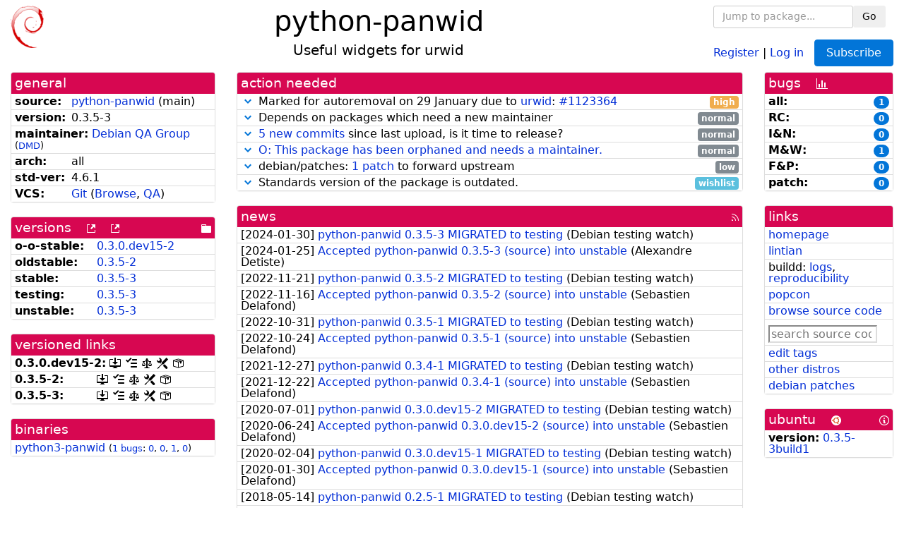

--- FILE ---
content_type: text/html; charset=utf-8
request_url: https://tracker.debian.org/pkg/python-panwid
body_size: 6535
content:

<!DOCTYPE html>
<html>
    <head>
        <meta charset="utf-8">
        <title>python-panwid - Debian Package Tracker</title>
        <meta name="viewport" content="width=device-width, initial-scale=1, shrink-to-fit=no">
	<meta http-equiv="x-ua-compatible" content="ie=edge">
        <link href="/static/css/bootstrap.min.css" rel="stylesheet" media="screen">
        <link href="/static/css/octicons.css" rel="stylesheet" media="screen">
        <link href="/static/css/style.css" rel="stylesheet" media="screen">
        <link type="application/opensearchdescription+xml" title="Debian Package Tracker Search" rel="search" href="/search.xml"/>
        

        
<link rel="alternate" type="application/rss+xml" title="RSS" href="/pkg/python-panwid/rss">

        
<link href="/static/css/dense.css" rel="stylesheet" media="screen">

    
        
        <link rel="vcs-git" href="https://salsa.debian.org/debian/python-panwid.git" title="git repository for python-panwid">
        
    

    
        
    

    
        
    

    
        
    


    </head>
    <body>
        
        <header class="page-header">
            <div class="container-fluid">
                
		<div class="row">
		<div class="col-xs-12 text-xs-center">
		    <div class="pull-xs-left">
<a href="/"><img src="/static/img/logo.png" alt="Debian Package Tracker" title="Visit the main page" ></a>
</div>
		    <div class="pull-xs-right">
		    
    <div class="m-b-1">
    <div class="text-xs-left"><form class="form-inline" id="package-search-form" action="/search" method="GET"><div class="form-group"><input type="search" class="form-control form-control-sm package-completion" name="package_name" id='package-search-input' placeholder="Jump to package..."></div><div class="form-group"><button type="submit" class="btn btn-default btn-sm">Go</button></div></form></div>

    </div>
    
    <span><a id="account-register" href="/accounts/register/">Register</a></span>
    <span>|</span>
    <span><a id="account-login" href="/accounts/login/">Log in</a></span>



    
	
	<div class="btn-group" role="group" style="margin-left: 10px;">
	  <a href="/accounts/login/?next=/pkg/python-panwid" id='subscribe-not-logged-in-button' class="btn btn-primary">Subscribe</a>
	</div>
    


		    </div>
		    
    <div>
    <h1>python-panwid</h1>
    
    <h5>Useful widgets for urwid</h5>
    
    </div>

		</div>
		</div>
                
            </div>
        </header>
        

	

<div id="choose-email-modal" class="modal hide fade" tabindex="-1" role="dialog" aria-labelledby="myModalLabel" aria-hidden="true"><div class="modal-dialog" role="document"><div class="modal-content"><div class="modal-header"><button type="button" class="close" data-dismiss="modal" aria-hidden="true">×</button><h3>Choose email to subscribe with</h3></div><div class="modal-body"></div><div class="modal-footer"><button class="btn btn-default" id="cancel-choose-email" data-dismiss="modal" aria-hidden="true">Cancel</button></div></div></div></div>

<div class="container-fluid main">
    <div class="row">
        <div class="col-md-3" id="dtracker-package-left">
            
            
                <div class="panel" role="complementary">
    <div class="panel-heading" role="heading">
        general
    </div>
    <div class="panel-body">
        

<ul class="list-group list-group-flush">
    
    <li class="list-group-item">
        <span class="list-item-key"><b>source:</b></span>
	
	<a href="https://packages.debian.org/src:python-panwid">python-panwid</a>
		
		(<span id="component" title="Repository's component">main</span>)
		
	
    </li>
    

    
    <li class="list-group-item">
        <span class="list-item-key"><b>version:</b></span>
        0.3.5-3
    </li>
    

    
    <li class="list-group-item">
        <span class="list-item-key"><b>maintainer:</b></span>
	
	
	<a href="https://qa.debian.org/developer.php?login=packages%40qa.debian.org">Debian QA Group</a>
	
	
	    
	    
		<small>
		(<a href="https://udd.debian.org/dmd/?packages%40qa.debian.org#todo" title="UDD&#x27;s Debian Maintainer Dashboard">DMD</a>)
		</small>
	    
	
    </li>
    

    

    
    <li class="list-group-item">
        <span class="list-item-key"><b>arch:</b></span>
        all 
    </li>
    

    
    <li class="list-group-item">
        <span class="list-item-key"><b>std-ver:</b></span>
        4.6.1
    </li>
    

    
    <li class="list-group-item">
        <span class="list-item-key"><b>VCS:</b></span>
	
	
	    
	    <a rel="vcs-git" href="https://salsa.debian.org/debian/python-panwid.git">Git</a>
	    
	
	
	(<a href="https://salsa.debian.org/debian/python-panwid">Browse</a>, <a href="https://qa.debian.org/cgi-bin/vcswatch?package=python-panwid">QA</a>)
	
	
    </li>
    
</ul>


    </div>
</div>

            
            
            
                <div class="panel" role="complementary">
    <div class="panel-heading" role="heading">
        
<div class="row">
<div class="col-xs-12">
    versions
    
    
    <a class="m-l-1" href="https://qa.debian.org/madison.php?package=python-panwid">
        <span role="img" aria-label="more versions can be listed by madison" class="octicon octicon-link-external" title="more versions can be listed by madison"><span class="sr-only">[more versions can be listed by madison]</span></span>
    </a>
    
    <a class="m-l-1" href="https://snapshot.debian.org/package/python-panwid/">
        <span role="img" aria-label="old versions available from snapshot.debian.org" class="octicon octicon-link-external" title="old versions available from snapshot.debian.org"><span class="sr-only">[old versions available from snapshot.debian.org]</span></span>
    </a>
    
    
    
    <div class="pull-xs-right">
	
	<a href="https://deb.debian.org/debian/pool/main/p/python-panwid"><span role="img" aria-label="pool directory" class="octicon octicon-file-directory" title="pool directory"><span class="sr-only">[pool directory]</span></span></a>
	
    </div>
    
</div>
</div>

    </div>
    <div class="panel-body">
        
<ul class="list-group list-group-flush">

    
    <li class="list-group-item">
	<span class="list-item-key versions-repository" title="Debian 11 (bullseye / oldoldstable)">
	    <b>o-o-stable:</b>
	</span>
	
	<a href="https://packages.debian.org/source/oldoldstable/python-panwid">0.<wbr>3.<wbr>0.<wbr>dev15-<wbr>2</a>
	
    </li>
    
    <li class="list-group-item">
	<span class="list-item-key versions-repository" title="Debian 12 (bookworm / oldstable)">
	    <b>oldstable:</b>
	</span>
	
	<a href="https://packages.debian.org/source/oldstable/python-panwid">0.3.5-2</a>
	
    </li>
    
    <li class="list-group-item">
	<span class="list-item-key versions-repository" title="Debian 13 (trixie / stable)">
	    <b>stable:</b>
	</span>
	
	<a href="https://packages.debian.org/source/stable/python-panwid">0.3.5-3</a>
	
    </li>
    
    <li class="list-group-item">
	<span class="list-item-key versions-repository" title="Debian Forky (forky / testing)">
	    <b>testing:</b>
	</span>
	
	<a href="https://packages.debian.org/source/testing/python-panwid">0.3.5-3</a>
	
    </li>
    
    <li class="list-group-item">
	<span class="list-item-key versions-repository" title="Debian Unstable (sid / unstable)">
	    <b>unstable:</b>
	</span>
	
	<a href="https://packages.debian.org/source/unstable/python-panwid">0.3.5-3</a>
	
    </li>
    


    
    
</ul>

    </div>
</div>

            
            
            
                <div class="panel" role="complementary">
    <div class="panel-heading" role="heading">
        versioned links
    </div>
    <div class="panel-body">
        
<ul class="list-group list-group-flush">
    
    <li class="list-group-item">
        <span class="list-item-key versioned-links-version"><b>0.<wbr>3.<wbr>0.<wbr>dev15-<wbr>2:</b></span>
	
	    
	    <span class="versioned-links-icon"><a href="https://deb.debian.org/debian/pool/main/p/python-panwid/python-panwid_0.3.0.dev15-2.dsc"><span role="img" aria-label=".dsc, use dget on this link to retrieve source package" class="octicon octicon-desktop-download" title=".dsc, use dget on this link to retrieve source package"><span class="sr-only">[.dsc, use dget on this link to retrieve source package]</span></span></a></span>
	    
	
	    
	    <span class="versioned-links-icon"><a href="/media/packages/p/python-panwid/changelog-0.3.0.dev15-2"><span role="img" aria-label="changelog" class="octicon octicon-tasklist" title="changelog"><span class="sr-only">[changelog]</span></span></a></span>
	    
	
	    
	    <span class="versioned-links-icon"><a href="/media/packages/p/python-panwid/copyright-0.3.0.dev15-2"><span role="img" aria-label="copyright" class="octicon octicon-law" title="copyright"><span class="sr-only">[copyright]</span></span></a></span>
	    
	
	    
	    <span class="versioned-links-icon"><a href="/media/packages/p/python-panwid/rules-0.3.0.dev15-2"><span role="img" aria-label="rules" class="octicon octicon-tools" title="rules"><span class="sr-only">[rules]</span></span></a></span>
	    
	
	    
	    <span class="versioned-links-icon"><a href="/media/packages/p/python-panwid/control-0.3.0.dev15-2"><span role="img" aria-label="control" class="octicon octicon-package" title="control"><span class="sr-only">[control]</span></span></a></span>
	    
	
    </li>
    
    <li class="list-group-item">
        <span class="list-item-key versioned-links-version"><b>0.3.5-2:</b></span>
	
	    
	    <span class="versioned-links-icon"><a href="https://deb.debian.org/debian/pool/main/p/python-panwid/python-panwid_0.3.5-2.dsc"><span role="img" aria-label=".dsc, use dget on this link to retrieve source package" class="octicon octicon-desktop-download" title=".dsc, use dget on this link to retrieve source package"><span class="sr-only">[.dsc, use dget on this link to retrieve source package]</span></span></a></span>
	    
	
	    
	    <span class="versioned-links-icon"><a href="/media/packages/p/python-panwid/changelog-0.3.5-2"><span role="img" aria-label="changelog" class="octicon octicon-tasklist" title="changelog"><span class="sr-only">[changelog]</span></span></a></span>
	    
	
	    
	    <span class="versioned-links-icon"><a href="/media/packages/p/python-panwid/copyright-0.3.5-2"><span role="img" aria-label="copyright" class="octicon octicon-law" title="copyright"><span class="sr-only">[copyright]</span></span></a></span>
	    
	
	    
	    <span class="versioned-links-icon"><a href="/media/packages/p/python-panwid/rules-0.3.5-2"><span role="img" aria-label="rules" class="octicon octicon-tools" title="rules"><span class="sr-only">[rules]</span></span></a></span>
	    
	
	    
	    <span class="versioned-links-icon"><a href="/media/packages/p/python-panwid/control-0.3.5-2"><span role="img" aria-label="control" class="octicon octicon-package" title="control"><span class="sr-only">[control]</span></span></a></span>
	    
	
    </li>
    
    <li class="list-group-item">
        <span class="list-item-key versioned-links-version"><b>0.3.5-3:</b></span>
	
	    
	    <span class="versioned-links-icon"><a href="https://deb.debian.org/debian/pool/main/p/python-panwid/python-panwid_0.3.5-3.dsc"><span role="img" aria-label=".dsc, use dget on this link to retrieve source package" class="octicon octicon-desktop-download" title=".dsc, use dget on this link to retrieve source package"><span class="sr-only">[.dsc, use dget on this link to retrieve source package]</span></span></a></span>
	    
	
	    
	    <span class="versioned-links-icon"><a href="/media/packages/p/python-panwid/changelog-0.3.5-3"><span role="img" aria-label="changelog" class="octicon octicon-tasklist" title="changelog"><span class="sr-only">[changelog]</span></span></a></span>
	    
	
	    
	    <span class="versioned-links-icon"><a href="/media/packages/p/python-panwid/copyright-0.3.5-3"><span role="img" aria-label="copyright" class="octicon octicon-law" title="copyright"><span class="sr-only">[copyright]</span></span></a></span>
	    
	
	    
	    <span class="versioned-links-icon"><a href="/media/packages/p/python-panwid/rules-0.3.5-3"><span role="img" aria-label="rules" class="octicon octicon-tools" title="rules"><span class="sr-only">[rules]</span></span></a></span>
	    
	
	    
	    <span class="versioned-links-icon"><a href="/media/packages/p/python-panwid/control-0.3.5-3"><span role="img" aria-label="control" class="octicon octicon-package" title="control"><span class="sr-only">[control]</span></span></a></span>
	    
	
    </li>
    
</ul>

    </div>
</div>

            
            
            
                <div class="panel" role="complementary">
    <div class="panel-heading" role="heading">
        binaries
    </div>
    <div class="panel-body">
        
<ul class="list-group list-group-flush">
    
    
    <li class="list-group-item">
        
        <a href="https://packages.debian.org/unstable/python3-panwid" title="">python3-panwid</a>
        

        
        <small><span>(</span><a href="https://bugs.debian.org/python3-panwid">1 bugs</a>:
        

        
            
            
            
                <a href="https://bugs.debian.org/cgi-bin/pkgreport.cgi?archive=no&amp;pend-exc=pending-fixed&amp;pend-exc=fixed&amp;pend-exc=done&amp;sev-inc=critical&amp;sev-inc=grave&amp;sev-inc=serious&amp;repeatmerged=no&amp;which=pkg&amp;data=python3-panwid" title="critical, grave and serious">0</a><span>,&nbsp;</span><a href="https://bugs.debian.org/cgi-bin/pkgreport.cgi?archive=no&amp;pend-exc=pending-fixed&amp;pend-exc=fixed&amp;pend-exc=done&amp;sev-inc=important&amp;sev-inc=normal&amp;repeatmerged=no&amp;which=pkg&amp;data=python3-panwid" title="important and normal">0</a><span>,&nbsp;</span><a href="https://bugs.debian.org/cgi-bin/pkgreport.cgi?archive=no&amp;pend-exc=pending-fixed&amp;pend-exc=fixed&amp;pend-exc=done&amp;sev-inc=minor&amp;sev-inc=wishlist&amp;repeatmerged=no&amp;which=pkg&amp;data=python3-panwid" title="wishlist and minor">1</a><span>,&nbsp;</span><a href="https://bugs.debian.org/cgi-bin/pkgreport.cgi?archive=no&amp;pend-inc=pending-fixed&amp;pend-inc=fixed&amp;repeatmerged=no&amp;which=pkg&amp;data=python3-panwid" title="pending and fixed">0</a><span>)</span></small>
        
    </li>
    
    
</ul>

    </div>
</div>

            
            
        </div>
        <div class="col-md-6 col-xl-7" id="dtracker-package-center">
            
            
                <div class="panel" role="complementary">
    <div class="panel-heading" role="heading">
        action needed
    </div>
    <div class="panel-body">
        
<div class="list-group list-group-flush" id="action-needed-list" role="list">
    
    <div class="card list-group-item action-item-debian-autoremoval" role="listitem">
        <details>
            <summary>
                <span class="chevron"><span role="button" aria-label="Toggle details"><span role="img" aria-label="Toggle details" class="octicon octicon-chevron-down" title="Toggle details"></span></span></span>
                
                Marked for autoremoval on 29 January due to <a href="/pkg/urwid">urwid</a>: <a href="https://bugs.debian.org/1123364">#1123364</a>
                
                <span class="label label-warning pull-xs-right">high</span>
                
            </summary>
            <div class="card-block">
                <div><span>Version 0.3.5-3 of python-panwid is marked for autoremoval from testing on Thu 29 Jan 2026. </span><span>It depends (transitively) on <a href="/pkg/urwid">urwid</a>, affected by <a href="https://bugs.debian.org/1123364">#1123364</a>. </span></span>You should try to prevent the removal by fixing these RC bugs.</span></div>

            </div>
            <div class="small card-footer text-muted">
                Created: 2025-12-23
                <span class="pull-xs-right">
                    Last update: 2026-01-15
                    19:31
                </span>
            </div>
        </details>
    </div>
    
    <div class="card list-group-item action-item-debian-depneedsmaint" role="listitem">
        <details>
            <summary>
                <span class="chevron"><span role="button" aria-label="Toggle details"><span role="img" aria-label="Toggle details" class="octicon octicon-chevron-down" title="Toggle details"></span></span></span>
                
                Depends on packages which need a new maintainer
                
                <span class="label label-default pull-xs-right">normal</span>
                
            </summary>
            <div class="card-block">
                <div>The packages that python-panwid depends on which need a new maintainer are:</div>
<ul>

<li>
<a href="/pkg/python-urwid-utils">python-urwid-utils</a>
(<a href="https://bugs.debian.org/1052687">#1052687</a>)
<ul>

<li>Depends:

python3-urwid-utils

</li>

<li>Build-Depends:

python3-urwid-utils

</li>

</ul>
</span>
</li>

<li>
<a href="/pkg/python-orderedattrdict">python-orderedattrdict</a>
(<a href="https://bugs.debian.org/1052689">#1052689</a>)
<ul>

<li>Depends:

python3-orderedattrdict

</li>

<li>Build-Depends:

python3-orderedattrdict

</li>

</ul>
</span>
</li>

</ul>

            </div>
            <div class="small card-footer text-muted">
                Created: 2023-09-26
                <span class="pull-xs-right">
                    Last update: 2026-01-15
                    18:30
                </span>
            </div>
        </details>
    </div>
    
    <div class="card list-group-item action-item-vcswatch-warnings-and-errors" role="listitem">
        <details>
            <summary>
                <span class="chevron"><span role="button" aria-label="Toggle details"><span role="img" aria-label="Toggle details" class="octicon octicon-chevron-down" title="Toggle details"></span></span></span>
                
                <a href="https://qa.debian.org/cgi-bin/vcswatch?package=python-panwid">5 new commits</a> since last upload, is it time to release?
                
                <span class="label label-default pull-xs-right">normal</span>
                
            </summary>
            <div class="card-block">
                

<a href="https://qa.debian.org/cgi-bin/vcswatch?package=python-panwid">vcswatch</a> reports that

this package seems to have new commits in its VCS but has
not yet updated debian/changelog. You should consider updating
the Debian changelog and uploading this new version into the archive.
<br/><br/>
Here are the relevant commit logs:
<pre>
commit 2deb652e676622992990d67d3368ad4907b4d253
Merge: da70226 c41eae4
Author: Alexandre Detiste &lt;alexandre.detiste@gmail.com&gt;
Date:   Tue May 14 23:03:57 2024 +0000

    Merge branch &#x27;lintian-fixes&#x27; into &#x27;debian/master&#x27;
    
    Fix some issues reported by lintian
    
    See merge request debian/python-panwid!2

commit c41eae45571d198b400834a8d03165649af5f441
Author: Debian Janitor &lt;janitor@jelmer.uk&gt;
Date:   Fri Jan 6 18:22:18 2023 +0000

    Update standards version to 4.6.2, no changes needed.
    
    Changes-By: lintian-brush
    Fixes: lintian: out-of-date-standards-version
    See-also: https://lintian.debian.org/tags/out-of-date-standards-version.html

commit 821d4d4d36d87eaef314977fd698018cf48ebc5b
Author: Debian Janitor &lt;janitor@jelmer.uk&gt;
Date:   Fri Jan 6 18:22:17 2023 +0000

    Set upstream metadata fields: Bug-Database, Bug-Submit, Repository-Browse.
    
    Changes-By: lintian-brush
    Fixes: lintian: upstream-metadata-file-is-missing
    See-also: https://lintian.debian.org/tags/upstream-metadata-file-is-missing.html
    Fixes: lintian: upstream-metadata-missing-bug-tracking
    See-also: https://lintian.debian.org/tags/upstream-metadata-missing-bug-tracking.html

commit bbcc6f382a9f70aedd3929ea8a6154df95a31ad9
Author: Debian Janitor &lt;janitor@jelmer.uk&gt;
Date:   Fri Jan 6 18:22:09 2023 +0000

    Bump debhelper from old 12 to 13.
    
    Changes-By: lintian-brush
    Fixes: lintian: package-uses-old-debhelper-compat-version
    See-also: https://lintian.debian.org/tags/package-uses-old-debhelper-compat-version.html

commit 7d5276e9f05552c8d0b1a9925056f97595a6ede7
Author: Debian Janitor &lt;janitor@jelmer.uk&gt;
Date:   Fri Jan 6 18:22:08 2023 +0000

    Trim trailing whitespace.
    
    Changes-By: lintian-brush
    Fixes: lintian: trailing-whitespace
    See-also: https://lintian.debian.org/tags/trailing-whitespace.html
</pre>




            </div>
            <div class="small card-footer text-muted">
                Created: 2024-05-15
                <span class="pull-xs-right">
                    Last update: 2026-01-10
                    04:32
                </span>
            </div>
        </details>
    </div>
    
    <div class="card list-group-item action-item-debian-wnpp-issue" role="listitem">
        <details>
            <summary>
                <span class="chevron"><span role="button" aria-label="Toggle details"><span role="img" aria-label="Toggle details" class="octicon octicon-chevron-down" title="Toggle details"></span></span></span>
                
                <a href="https://bugs.debian.org/1052686">O: This package has been orphaned and needs a maintainer.</a>
                
                <span class="label label-default pull-xs-right">normal</span>
                
            </summary>
            <div class="card-block">
                <div><span><span style="font-weight: bold">This package has been
        orphaned</span>.  This means that it does not have a real
        maintainer at the moment. Please consider adopting this package
        if you are interested in it.</span><span> Please see bug number <a href="https://bugs.debian.org/1052686">#1052686</a> for more information.</span></div>

            </div>
            <div class="small card-footer text-muted">
                Created: 2023-09-26
                <span class="pull-xs-right">
                    Last update: 2023-09-26
                    12:09
                </span>
            </div>
        </details>
    </div>
    
    <div class="card list-group-item action-item-debian-patches" role="listitem">
        <details>
            <summary>
                <span class="chevron"><span role="button" aria-label="Toggle details"><span role="img" aria-label="Toggle details" class="octicon octicon-chevron-down" title="Toggle details"></span></span></span>
                
                debian/patches: <a href="https://udd.debian.org/patches.cgi?src=python-panwid&version=0.3.5-3">1 patch</a> to forward upstream
                
                <span class="label label-default pull-xs-right">low</span>
                
            </summary>
            <div class="card-block">
                
<p>Among the <a href="https://udd.debian.org/patches.cgi?src=python-panwid&amp;version=0.3.5-3">1 debian patch</a>
available in version 0.3.5-3 of the package,
we noticed the following issues:</p>
<ul>


<li>1 patch
    where the metadata indicates that the patch has not yet been forwarded
    upstream. You should either forward the patch upstream or update the
    metadata to document its real status.</li>

</ul>


            </div>
            <div class="small card-footer text-muted">
                Created: 2024-01-25
                <span class="pull-xs-right">
                    Last update: 2024-01-25
                    08:03
                </span>
            </div>
        </details>
    </div>
    
    <div class="card list-group-item action-item-debian-std-ver-outdated" role="listitem">
        <details>
            <summary>
                <span class="chevron"><span role="button" aria-label="Toggle details"><span role="img" aria-label="Toggle details" class="octicon octicon-chevron-down" title="Toggle details"></span></span></span>
                
                Standards version of the package is outdated.
                
                <span class="label label-info pull-xs-right">wishlist</span>
                
            </summary>
            <div class="card-block">
                
<span>The package should be updated to follow the last version of <a href="https://www.debian.org/doc/debian-policy/">Debian Policy</a>
(Standards-Version <a href="https://www.debian.org/doc/debian-policy/upgrading-checklist.html#version-4-7-3">4.7.3</a> instead of
<a href="https://www.debian.org/doc/debian-policy/upgrading-checklist.html#version-4-6-1">4.6.1</a>).
</span>

            </div>
            <div class="small card-footer text-muted">
                Created: 2022-12-17
                <span class="pull-xs-right">
                    Last update: 2025-12-23
                    20:00
                </span>
            </div>
        </details>
    </div>
    
</div>

    </div>
</div>

            
            
            
                <div class="panel" role="complementary">
    <div class="panel-heading" role="heading">
        
<div class="row">
    <div class="col-xs-12">
	<a href="/pkg/python-panwid/news/">news</a>
	<div class="pull-xs-right">
	    <a href="/pkg/python-panwid/rss">
	    <span role="img" aria-label="rss feed" class="octicon octicon-rss" title="rss feed"><span class="sr-only">[rss feed]</span></span>
	    </a>
	</div>
    </div>
</div>

    </div>
    <div class="panel-body">
        

    <ul class="list-group list-group-flush">
    
    <li class="list-group-item">
        [<span class="news-date">2024-01-30</span>]
        <a href="/news/1498789/python-panwid-035-3-migrated-to-testing/">
            <span class="news-title">python-panwid 0.3.5-3 MIGRATED to testing</span>
        </a>
        (<span class="news-creator">Debian testing watch</span>)
        
        
        
    </li>
    
    <li class="list-group-item">
        [<span class="news-date">2024-01-25</span>]
        <a href="/news/1497580/accepted-python-panwid-035-3-source-into-unstable/">
            <span class="news-title">Accepted python-panwid 0.3.5-3 (source) into unstable</span>
        </a>
        (<span class="news-creator">Alexandre Detiste</span>)
        
        
        
    </li>
    
    <li class="list-group-item">
        [<span class="news-date">2022-11-21</span>]
        <a href="/news/1387274/python-panwid-035-2-migrated-to-testing/">
            <span class="news-title">python-panwid 0.3.5-2 MIGRATED to testing</span>
        </a>
        (<span class="news-creator">Debian testing watch</span>)
        
        
        
    </li>
    
    <li class="list-group-item">
        [<span class="news-date">2022-11-16</span>]
        <a href="/news/1385099/accepted-python-panwid-035-2-source-into-unstable/">
            <span class="news-title">Accepted python-panwid 0.3.5-2 (source) into unstable</span>
        </a>
        (<span class="news-creator">Sebastien Delafond</span>)
        
        
        
    </li>
    
    <li class="list-group-item">
        [<span class="news-date">2022-10-31</span>]
        <a href="/news/1380064/python-panwid-035-1-migrated-to-testing/">
            <span class="news-title">python-panwid 0.3.5-1 MIGRATED to testing</span>
        </a>
        (<span class="news-creator">Debian testing watch</span>)
        
        
        
    </li>
    
    <li class="list-group-item">
        [<span class="news-date">2022-10-24</span>]
        <a href="/news/1377837/accepted-python-panwid-035-1-source-into-unstable/">
            <span class="news-title">Accepted python-panwid 0.3.5-1 (source) into unstable</span>
        </a>
        (<span class="news-creator">Sebastien Delafond</span>)
        
        
        
    </li>
    
    <li class="list-group-item">
        [<span class="news-date">2021-12-27</span>]
        <a href="/news/1289495/python-panwid-034-1-migrated-to-testing/">
            <span class="news-title">python-panwid 0.3.4-1 MIGRATED to testing</span>
        </a>
        (<span class="news-creator">Debian testing watch</span>)
        
        
        
    </li>
    
    <li class="list-group-item">
        [<span class="news-date">2021-12-22</span>]
        <a href="/news/1288396/accepted-python-panwid-034-1-source-into-unstable/">
            <span class="news-title">Accepted python-panwid 0.3.4-1 (source) into unstable</span>
        </a>
        (<span class="news-creator">Sebastien Delafond</span>)
        
        
        
    </li>
    
    <li class="list-group-item">
        [<span class="news-date">2020-07-01</span>]
        <a href="/news/1156885/python-panwid-030dev15-2-migrated-to-testing/">
            <span class="news-title">python-panwid 0.3.0.dev15-2 MIGRATED to testing</span>
        </a>
        (<span class="news-creator">Debian testing watch</span>)
        
        
        
    </li>
    
    <li class="list-group-item">
        [<span class="news-date">2020-06-24</span>]
        <a href="/news/1155503/accepted-python-panwid-030dev15-2-source-into-unstable/">
            <span class="news-title">Accepted python-panwid 0.3.0.dev15-2 (source) into unstable</span>
        </a>
        (<span class="news-creator">Sebastien Delafond</span>)
        
        
        
    </li>
    
    <li class="list-group-item">
        [<span class="news-date">2020-02-04</span>]
        <a href="/news/1099120/python-panwid-030dev15-1-migrated-to-testing/">
            <span class="news-title">python-panwid 0.3.0.dev15-1 MIGRATED to testing</span>
        </a>
        (<span class="news-creator">Debian testing watch</span>)
        
        
        
    </li>
    
    <li class="list-group-item">
        [<span class="news-date">2020-01-30</span>]
        <a href="/news/1097906/accepted-python-panwid-030dev15-1-source-into-unstable/">
            <span class="news-title">Accepted python-panwid 0.3.0.dev15-1 (source) into unstable</span>
        </a>
        (<span class="news-creator">Sebastien Delafond</span>)
        
        
        
    </li>
    
    <li class="list-group-item">
        [<span class="news-date">2018-05-14</span>]
        <a href="/news/957097/python-panwid-025-1-migrated-to-testing/">
            <span class="news-title">python-panwid 0.2.5-1 MIGRATED to testing</span>
        </a>
        (<span class="news-creator">Debian testing watch</span>)
        
        
        
    </li>
    
    <li class="list-group-item">
        [<span class="news-date">2018-05-09</span>]
        <a href="/news/955846/accepted-python-panwid-025-1-source-all-into-unstable/">
            <span class="news-title">Accepted python-panwid 0.2.5-1 (source all) into unstable</span>
        </a>
        (<span class="news-creator">Sebastien Delafond</span>)
        
        
        
    </li>
    
    <li class="list-group-item">
        [<span class="news-date">2018-04-25</span>]
        <a href="/news/951985/python-panwid-023-1-migrated-to-testing/">
            <span class="news-title">python-panwid 0.2.3-1 MIGRATED to testing</span>
        </a>
        (<span class="news-creator">Debian testing watch</span>)
        
        
        
    </li>
    
    <li class="list-group-item">
        [<span class="news-date">2018-04-14</span>]
        <a href="/news/949452/accepted-python-panwid-023-1-source-all-into-unstable-unstable/">
            <span class="news-title">Accepted python-panwid 0.2.3-1 (source all) into unstable, unstable</span>
        </a>
        (<span class="news-creator">Sebastien Delafond</span>)
        
        
        
    </li>
    
</ul>





    </div>
</div>

            
            
        </div>
        <div class="col-md-3 col-xl-2" id="dtracker-package-right">
            
            
                <div class="panel" role="complementary">
    <div class="panel-heading" role="heading">
        
bugs
<a class="m-l-1" href="https://qa.debian.org/data/bts/graphs/p/python-panwid.png"><span role="img" aria-label="bug history graph" class="octicon octicon-graph" title="bug history graph"><span class="sr-only">[bug history graph]</span></span></a>

    </div>
    <div class="panel-body">
        
<ul class="list-group list-group-flush">
    
    
    <li class="list-group-item">
        <span class="list-item-key">
            
            <b><span title="">all:</span></b>
            
        </span>
        <a class="label label-primary label-pill pull-xs-right m-l-1"
	title="Number of bugs" href="https://bugs.debian.org/cgi-bin/pkgreport.cgi?repeatmerged=no&amp;src=python-panwid">1</a>
	
	
    </li>
    
    <li class="list-group-item">
        <span class="list-item-key">
            
            <b><span title="Release Critical">RC:</span></b>
            
        </span>
        <a class="label label-primary label-pill pull-xs-right m-l-1"
	title="Number of bugs" href="https://bugs.debian.org/cgi-bin/pkgreport.cgi?archive=no&amp;pend-exc=pending-fixed&amp;pend-exc=fixed&amp;pend-exc=done&amp;sev-inc=critical&amp;sev-inc=grave&amp;sev-inc=serious&amp;repeatmerged=no&amp;src=python-panwid">0</a>
	
	
    </li>
    
    <li class="list-group-item">
        <span class="list-item-key">
            
            <b><span title="Important and Normal">I&amp;N:</span></b>
            
        </span>
        <a class="label label-primary label-pill pull-xs-right m-l-1"
	title="Number of bugs" href="https://bugs.debian.org/cgi-bin/pkgreport.cgi?archive=no&amp;pend-exc=pending-fixed&amp;pend-exc=fixed&amp;pend-exc=done&amp;sev-inc=important&amp;sev-inc=normal&amp;repeatmerged=no&amp;src=python-panwid">0</a>
	
	
    </li>
    
    <li class="list-group-item">
        <span class="list-item-key">
            
            <b><span title="Minor and Wishlist">M&amp;W:</span></b>
            
        </span>
        <a class="label label-primary label-pill pull-xs-right m-l-1"
	title="Number of bugs" href="https://bugs.debian.org/cgi-bin/pkgreport.cgi?archive=no&amp;pend-exc=pending-fixed&amp;pend-exc=fixed&amp;pend-exc=done&amp;sev-inc=minor&amp;sev-inc=wishlist&amp;repeatmerged=no&amp;src=python-panwid">1</a>
	
	
    </li>
    
    <li class="list-group-item">
        <span class="list-item-key">
            
            <b><span title="Fixed and Pending">F&amp;P:</span></b>
            
        </span>
        <a class="label label-primary label-pill pull-xs-right m-l-1"
	title="Number of bugs" href="https://bugs.debian.org/cgi-bin/pkgreport.cgi?archive=no&amp;pend-inc=pending-fixed&amp;pend-inc=fixed&amp;repeatmerged=no&amp;src=python-panwid">0</a>
	
	
    </li>
    
    <li class="list-group-item">
        <span class="list-item-key">
            
            <b><span title="Patch">patch:</span></b>
            
        </span>
        <a class="label label-primary label-pill pull-xs-right m-l-1"
	title="Number of bugs" href="https://bugs.debian.org/cgi-bin/pkgreport.cgi?include=tags%3Apatch&amp;exclude=tags%3Apending&amp;pend-exc=done&amp;repeatmerged=no&amp;src=python-panwid">0</a>
	
	
    </li>
    

</ul>

    </div>
</div>

            
            
            
                <div class="panel" role="complementary">
    <div class="panel-heading" role="heading">
        links
    </div>
    <div class="panel-body">
        
<ul class="list-group list-group-flush">
    
    <li class="list-group-item">
        
            <a href="https://github.com/tonycpsu/panwid" title="upstream web homepage">homepage</a>
        
    </li>
    
    <li class="list-group-item">
        
            
<a href="https://udd.debian.org/lintian/?packages=python-panwid" title="report about packaging issues spotted by lintian">lintian</a>




        
    </li>
    
    <li class="list-group-item">
        
            
<span>buildd: </span><span><a title="buildd.debian.org build logs" href="https://buildd.debian.org/status/package.php?p=python-panwid">logs</a></span><span>, </span><span><a title="report about build reproducibility (reproducible)" href="https://tests.reproducible-builds.org/debian/rb-pkg/python-panwid.html">reproducibility</a></span>


        
    </li>
    
    <li class="list-group-item">
        
            <a href="https://qa.debian.org/popcon.php?package=python-panwid">popcon</a>
        
    </li>
    
    <li class="list-group-item">
        
            <a href="https://sources.debian.org/src/python-panwid/unstable/">browse source code</a>
        
    </li>
    
    <li class="list-group-item">
        
            <form class="code-search-form" action="/codesearch/" method="get" target="_blank"><input type="hidden" name="package" value="python-panwid"><input type="search" name="query" placeholder="search source code"></form>
        
    </li>
    
    <li class="list-group-item">
        
            <a href="https://debtags.debian.org/rep/todo/maint/packages%40qa.debian.org#python-panwid">edit tags</a>
        
    </li>
    
    <li class="list-group-item">
        
            <a href="https://repology.org/tools/project-by?name_type=srcname&noautoresolve=on&repo=debian_unstable&target_page=project_packages&name=python-panwid" title="provided by Repology">other distros</a>
        
    </li>
    
    <li class="list-group-item">
        
            <a href="https://udd.debian.org/patches.cgi?src=python-panwid&version=0.3.5-3" title="1 patch in debian/patches">debian patches</a>
        
    </li>
    
</ul>

    </div>
</div>

            
            
            
                <div class="panel" role="complementary">
    <div class="panel-heading" role="heading">
        
ubuntu
<img class="m-l-1" src="/static/img/ubuntu.png" alt="Ubuntu logo" title="Ubuntu logo">
<a class="pull-xs-right" href="https://wiki.ubuntu.com/Ubuntu/ForDebianDevelopers"><span role="img" aria-label="Information about Ubuntu for Debian Developers" class="octicon octicon-info" title="Information about Ubuntu for Debian Developers"><span class="sr-only">[Information about Ubuntu for Debian Developers]</span></span></a>

    </div>
    <div class="panel-body">
        
<ul class="list-group list-group-flush"><li class="list-group-item"><span class="list-item-key"><b>version:</b></span>
	&#32;<a href="https://launchpad.net/ubuntu/+source/python-panwid">0.3.5-3build1</a></li></ul>

    </div>
</div>

            
            
        </div>
    </div>
</div>


        <footer id="footer" class="footer">
            <hr>
            <div class="container-fluid">
                <div class="text-xs-center p-b-1">
                    
                                        <div id="footer-title"><a href="https://www.debian.org">Debian</a> Package Tracker — <a href="https://deb.li/DTAuthors">Copyright</a> 2013-2025 The Distro Tracker Developers</div>
                    <div id="footer-bugs">
			Report problems to the <a href="https://bugs.debian.org/tracker.debian.org">tracker.debian.org pseudo-package</a> in the <a href="https://bugs.debian.org">Debian <acronym title="Bug Tracking System">BTS</acronym></a>.
		    </div>
                    <div id="footer-help">
                        <a href="https://qa.pages.debian.net/distro-tracker/">Documentation</a> —
                        <a href="https://salsa.debian.org/qa/distro-tracker/issues">Bugs</a> —
                        <a href="https://salsa.debian.org/qa/distro-tracker">Git Repository</a> —
                        <a href="https://qa.pages.debian.net/distro-tracker/contributing.html">Contributing</a>
                    </div>

                    
                </div>
            </div>
        </footer>

        <script src="/static/js/jquery.min.js"></script>
        <script src="/static/js/jquery.cookie.js"></script>
        <script src="/static/js/tether.min.js"></script>
        <script src="/static/js/popper.min.js"></script>
        <script src="/static/js/bootstrap.min.js"></script>
        <script src="/static/js/typeahead.bundle.min.js"></script>
        <script src="/static/js/main.js"></script>
        
    </body>
</html>
